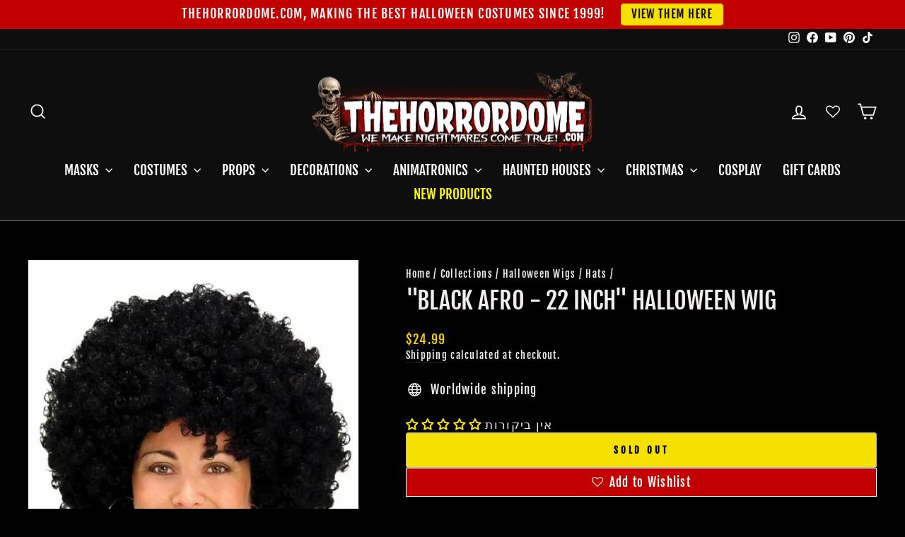

--- FILE ---
content_type: text/javascript; charset=utf-8
request_url: https://www.thehorrordome.com/he/collections/halloween-wigs-hats/products/black-afro-22-inch-halloween-wig.js
body_size: 598
content:
{"id":3913748225,"title":"\"Black Afro - 22 Inch\" Halloween Wig","handle":"black-afro-22-inch-halloween-wig","description":"\u003cp\u003eIt's debatable where afros are totally back in style. Some people just seem to be able to make them work, while others cannot. Before you grow out your hair into a potentially glorious sphere of tight curls, try giving the look a shot with the 22\"\" Afro Wig from The Horror Dome. This Hollywood-quality costume accessory is one size fits most, and designed to look and move like real hair. It's a groovy do that will look right at home at the roller rink or disco club. Discover personality you didn't think you had with this amazing wig.\u003c\/p\u003e\n\u003cp\u003eWhether you're putting together a throwback costume for Halloween or just goofing around with friends, this eye-catching wig is sure to make an impression on everyone who crosses your path. Spend the night showing off your moves on the dance floor, welcome kids to your home on Halloween, or simply take a few selfies for social media and retire to your couch with a bowl of popcorn and a copy of Saturday Night Fever. Go out or stay in, the choice is up to you.\u003c\/p\u003e","published_at":"2016-01-19T00:31:00-05:00","created_at":"2016-01-19T00:31:36-05:00","vendor":"Morris","type":"Costume Accessories","tags":["Wigs"],"price":2499,"price_min":2499,"price_max":2499,"available":false,"price_varies":false,"compare_at_price":0,"compare_at_price_min":0,"compare_at_price_max":0,"compare_at_price_varies":false,"variants":[{"id":11395651393,"title":"Default Title","option1":"Default Title","option2":null,"option3":null,"sku":"MR179022","requires_shipping":true,"taxable":true,"featured_image":null,"available":false,"name":"\"Black Afro - 22 Inch\" Halloween Wig","public_title":null,"options":["Default Title"],"price":2499,"weight":1361,"compare_at_price":0,"inventory_quantity":0,"inventory_management":"shopify","inventory_policy":"deny","barcode":"841493022304","requires_selling_plan":false,"selling_plan_allocations":[]}],"images":["\/\/cdn.shopify.com\/s\/files\/1\/1124\/9324\/products\/black-afro-22-inch-halloween-wig-8179911297.jpg?v=1746488016"],"featured_image":"\/\/cdn.shopify.com\/s\/files\/1\/1124\/9324\/products\/black-afro-22-inch-halloween-wig-8179911297.jpg?v=1746488016","options":[{"name":"Title","position":1,"values":["Default Title"]}],"url":"\/he\/products\/black-afro-22-inch-halloween-wig","media":[{"alt":"\"Black Afro - 22 Inch\" Halloween Wig","id":20693286223920,"position":1,"preview_image":{"aspect_ratio":0.85,"height":900,"width":765,"src":"https:\/\/cdn.shopify.com\/s\/files\/1\/1124\/9324\/products\/black-afro-22-inch-halloween-wig-8179911297.jpg?v=1746488016"},"aspect_ratio":0.85,"height":900,"media_type":"image","src":"https:\/\/cdn.shopify.com\/s\/files\/1\/1124\/9324\/products\/black-afro-22-inch-halloween-wig-8179911297.jpg?v=1746488016","width":765}],"requires_selling_plan":false,"selling_plan_groups":[]}